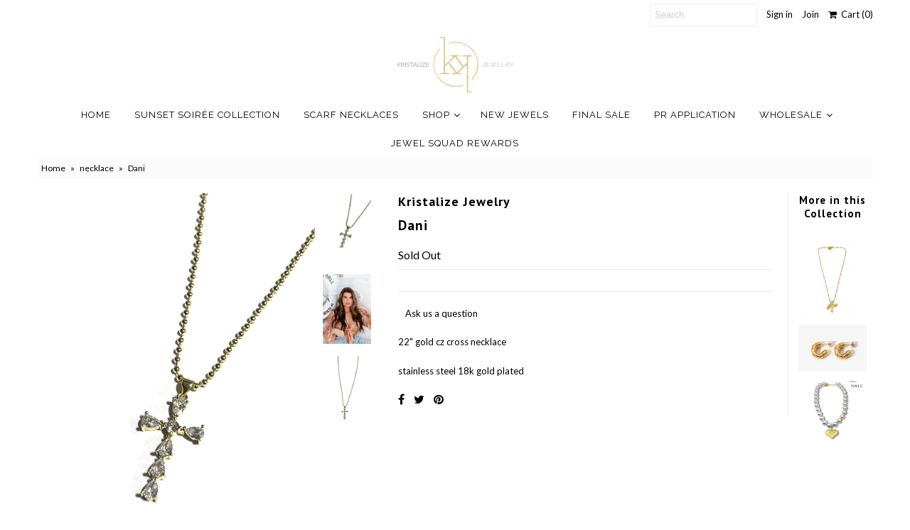

--- FILE ---
content_type: text/javascript; charset=utf-8
request_url: https://kristalizejewelry.com/products/dani-1.js
body_size: 355
content:
{"id":7978055991519,"title":"Dani","handle":"dani-1","description":"\u003cp\u003e22\" gold cz cross necklace\u003c\/p\u003e\n\u003cp\u003estainless steel 18k gold plated\u003c\/p\u003e","published_at":"2023-01-31T19:00:07-06:00","created_at":"2022-12-30T19:19:41-06:00","vendor":"Kristalize Jewelry","type":"necklace","tags":["shoptok"],"price":4400,"price_min":4400,"price_max":4400,"available":false,"price_varies":false,"compare_at_price":0,"compare_at_price_min":0,"compare_at_price_max":0,"compare_at_price_varies":false,"variants":[{"id":43884004245727,"title":"Default Title","option1":"Default Title","option2":null,"option3":null,"sku":"","requires_shipping":true,"taxable":false,"featured_image":null,"available":false,"name":"Dani","public_title":null,"options":["Default Title"],"price":4400,"weight":14,"compare_at_price":0,"inventory_management":"shopify","barcode":"","requires_selling_plan":false,"selling_plan_allocations":[]}],"images":["\/\/cdn.shopify.com\/s\/files\/1\/2122\/3683\/products\/crystal2edit_9c7c1f2c-485d-4b1f-a3ae-51bed2679df4.png?v=1672449588","\/\/cdn.shopify.com\/s\/files\/1\/2122\/3683\/products\/B76300E4-B175-457F-9924-0F8DCAC4AD6A.jpg?v=1675192912","\/\/cdn.shopify.com\/s\/files\/1\/2122\/3683\/products\/crystalcrossedit_af0ee265-762c-4745-adce-d2cc8a43c092.png?v=1675192912"],"featured_image":"\/\/cdn.shopify.com\/s\/files\/1\/2122\/3683\/products\/crystal2edit_9c7c1f2c-485d-4b1f-a3ae-51bed2679df4.png?v=1672449588","options":[{"name":"Title","position":1,"values":["Default Title"]}],"url":"\/products\/dani-1","media":[{"alt":null,"id":31876676911327,"position":1,"preview_image":{"aspect_ratio":0.667,"height":4032,"width":2688,"src":"https:\/\/cdn.shopify.com\/s\/files\/1\/2122\/3683\/products\/crystal2edit_9c7c1f2c-485d-4b1f-a3ae-51bed2679df4.png?v=1672449588"},"aspect_ratio":0.667,"height":4032,"media_type":"image","src":"https:\/\/cdn.shopify.com\/s\/files\/1\/2122\/3683\/products\/crystal2edit_9c7c1f2c-485d-4b1f-a3ae-51bed2679df4.png?v=1672449588","width":2688},{"alt":null,"id":32050640027871,"position":2,"preview_image":{"aspect_ratio":0.686,"height":1871,"width":1284,"src":"https:\/\/cdn.shopify.com\/s\/files\/1\/2122\/3683\/products\/B76300E4-B175-457F-9924-0F8DCAC4AD6A.jpg?v=1675192912"},"aspect_ratio":0.686,"height":1871,"media_type":"image","src":"https:\/\/cdn.shopify.com\/s\/files\/1\/2122\/3683\/products\/B76300E4-B175-457F-9924-0F8DCAC4AD6A.jpg?v=1675192912","width":1284},{"alt":null,"id":31876676944095,"position":3,"preview_image":{"aspect_ratio":0.667,"height":4032,"width":2688,"src":"https:\/\/cdn.shopify.com\/s\/files\/1\/2122\/3683\/products\/crystalcrossedit_af0ee265-762c-4745-adce-d2cc8a43c092.png?v=1675192912"},"aspect_ratio":0.667,"height":4032,"media_type":"image","src":"https:\/\/cdn.shopify.com\/s\/files\/1\/2122\/3683\/products\/crystalcrossedit_af0ee265-762c-4745-adce-d2cc8a43c092.png?v=1675192912","width":2688}],"requires_selling_plan":false,"selling_plan_groups":[]}